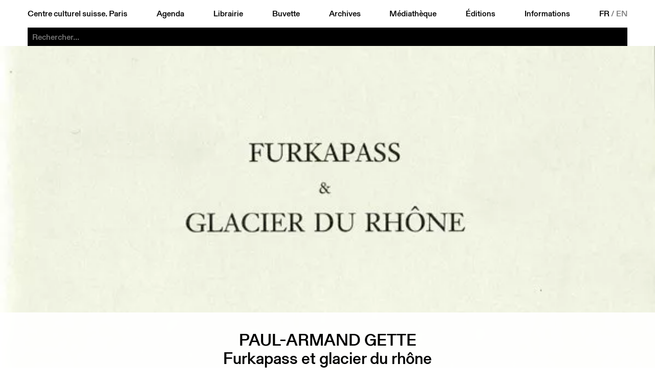

--- FILE ---
content_type: text/html; charset=utf-8
request_url: https://www.ccsparis.com/editions/paul-armand-gette/
body_size: 3841
content:
<!DOCTYPE html>
<html lang="fr-Fr" id="html">
	<head id="head">
		<!-- https://eprc.studio -->
		<meta charset="UTF-8">
		<meta http-equiv="X-UA-Compatible" content="IE=edge">
		<meta name="viewport" content="width=device-width, initial-scale=1">
		<style id="styles"></style>
	
		
	<title>Paul-Armand Gette | Centre culturel suisse. Paris</title>
	<meta name="title" content="Paul-Armand Gette | Centre culturel suisse. Paris">
	<meta name="description" content="Catalogue de l&rsquo;exposition pr&eacute;sent&eacute;e au CCSP (13.11.1992 &ndash; 17.01.93) Les voyages de Paul-Armand Gette au col de la Furka en 1987 et 1991. Ce livre &eacute;voque les deux voyages que fit Paul-Armand Gette au col de la Furka en Suisse. En 1987…">
	<link rel="canonical" href="https://www.ccsparis.com/editions/paul-armand-gette/">
	
	<meta property="og:type" content="website">
	<meta property="og:url" content="https://www.ccsparis.com/editions/paul-armand-gette/">
	<meta property="og:title" content="Paul-Armand Gette | Centre culturel suisse. Paris">
	<meta property="og:description" content="Catalogue de l&rsquo;exposition pr&eacute;sent&eacute;e au CCSP (13.11.1992 &ndash; 17.01.93) Les voyages de Paul-Armand Gette au col de la Furka en 1987 et 1991. Ce livre &eacute;voque les deux voyages que fit Paul-Armand Gette au col de la Furka en Suisse. En 1987…">
	<meta property="og:image" content="https://media.ccsparis.com/63631/pqpfqvym5kmksldwu8sguieb.jpg">
	<meta property="og:image:width" content="600">
	<meta property="og:image:height" content="433">
	
	<meta name="twitter:card" content="summary_large_image">
	
	
	<link rel="apple-touch-icon" sizes="180x180" href="/site/templates/assets/favicon/apple-touch-icon.png">
	<link rel="icon" type="image/png" sizes="32x32" href="/site/templates/assets/favicon/favicon-32x32.png">
	<link rel="icon" type="image/png" sizes="16x16" href="/site/templates/assets/favicon/favicon-16x16.png">
	<link rel="manifest" href="/site/templates/assets/favicon/site.webmanifest">
<link rel="stylesheet" type="text/css" href="/site/templates/styles/fonts.css?v=1757497896" ><link rel="stylesheet" type="text/css" href="/site/templates/styles/main.css?v=1768570393" ><link rel="stylesheet" type="text/css" href="/site/templates/styles/content.css?v=1760009798" ><link rel="stylesheet" type="text/css" href="/site/templates/styles/event.css?v=1768488777" ><link rel="stylesheet" type="text/css" href="/site/templates/styles/festival.css?v=1764752399" ><link rel="stylesheet" type="text/css" href="/site/templates/styles/search.css?v=1759482308" ></head>
	<body id="body" style="--accent:rgb(231, 230, 21);--accent-text:black;--now:rgb(0, 255, 0);--now-text:black;">
		<noscript><style>img.lazyload{opacity:1;filter:none;}</style></noscript>
		<header id="menu" class="header" id="header">
			<a href="#menu" class="header_open">Menu</a>
			<a href="#" class="header_close">Close</a>
			<div class="header_part">
				<a href="/">Centre culturel suisse. Paris</a>
				<a href="/evenements/" id="nav-events">Agenda</a>
				<a href="/librairie/" id="nav-library">Librairie</a>
				<a href="/buvette/" id="nav-refreshment">Buvette</a>
				<a href="/evenements/archives" id="nav-archives">Archives</a>
				<a href="/mediatheque/" id="nav-media">Médiathèque</a>
				<a href="/editions/" id="nav-publications">Éditions</a>
				<a href="/informations/" id="nav-about">Informations</a>
				<div class="languages">
					<a href='/editions/paul-armand-gette/' class='language language--selected'>FR</a>&thinsp;/&thinsp;<a href='/en/publications/paul-armand-gette/' class='language'>EN</a>				</div>
			</div>
		
	<div class="search" id="search-bar">
		<form action="/recherche/" method="get" class="search_form" autocomplete="off" autocapitalize="off" id="search-form">
			<input type="submit" value="Rechercher" />
			<input type="search" name="q" class="search_input" placeholder="Rechercher..." autocomplete="off" autocapitalize="off" spellcheck="false" autocorrect="off">
			<div class="search_suggestions">
				<div class="search_results lister--list"></div>
				<a href='/categories/exposition/' class='category category--search button' onmouseleave='this.classList.remove('button--hover');'>Exposition</a><div class='subcategories subcategories--search' onmouseenter='this.previousElementSibling.classList.add('button--hover');' onmouseleave='this.previousElementSibling.classList.remove('button--hover');'><a href='/categories/exposition/architecture/' class='button'>Architecture</a><a href='/categories/exposition/arts-visuels/' class='button'>Arts visuels</a><a href='/categories/exposition/atelier/' class='button'>Atelier</a><a href='/categories/exposition/debat/' class='button'>Débat</a><a href='/categories/exposition/design/' class='button'>Design</a><a href='/categories/exposition/discussion/' class='button'>Discussion</a><a href='/categories/exposition/graphisme/' class='button'>Graphisme</a><a href='/categories/exposition/lecture/' class='button'>Lecture</a><a href='/categories/exposition/performance/' class='button'>Performance</a><a href='/categories/exposition/photographie/' class='button'>Photographie</a><a href='/categories/exposition/projection/' class='button'>Projection</a><a href='/categories/exposition/rencontre/' class='button'>Rencontre</a></div><a href='/categories/projection/' class='category category--search button' onmouseleave='this.classList.remove('button--hover');'>Projection</a><div class='subcategories subcategories--search' onmouseenter='this.previousElementSibling.classList.add('button--hover');' onmouseleave='this.previousElementSibling.classList.remove('button--hover');'><a href='/categories/projection/arts-visuels/' class='button'>Arts visuels</a><a href='/categories/projection/cinema-documentaire/' class='button'>Documentaire</a><a href='/categories/projection/cirque/' class='button'>Cirque</a><a href='/categories/projection/debat/' class='button'>Débat</a><a href='/categories/projection/rencontre/' class='button'>Rencontre</a><a href='/categories/projection/table-ronde/' class='button'>Table ronde</a></div><a href='/categories/scene/' class='category category--search button' onmouseleave='this.classList.remove('button--hover');'>Scène</a><div class='subcategories subcategories--search' onmouseenter='this.previousElementSibling.classList.add('button--hover');' onmouseleave='this.previousElementSibling.classList.remove('button--hover');'><a href='/categories/scene/arts-visuels/' class='button'>Arts visuels</a><a href='/categories/scene/cirque/' class='button'>Cirque</a><a href='/categories/scene/concert/' class='button'>Concert</a><a href='/categories/scene/danse/' class='button'>Danse</a><a href='/categories/scene/debat/' class='button'>Débat</a><a href='/categories/scene/discussion/' class='button'>Discussion</a><a href='/categories/scene/jazz/' class='button'>Jazz</a><a href='/categories/scene/lecture/' class='button'>Lecture</a><a href='/categories/scene/marionnettes/' class='button'>Marionnettes</a><a href='/categories/scene/musique/' class='button'>Musique</a><a href='/categories/scene/performance/' class='button'>Performance</a><a href='/categories/scene/rencontre/' class='button'>Rencontre</a><a href='/categories/scene/spectacle/' class='button'>Spectacle</a><a href='/categories/scene/theatre/' class='button'>Théâtre</a></div><a href='/categories/parole/' class='category category--search button' onmouseleave='this.classList.remove('button--hover');'>Parole</a><div class='subcategories subcategories--search' onmouseenter='this.previousElementSibling.classList.add('button--hover');' onmouseleave='this.previousElementSibling.classList.remove('button--hover');'><a href='/categories/parole/architecture/' class='button'>Architecture</a><a href='/categories/parole/arts-visuels/' class='button'>Arts visuels</a><a href='/categories/parole/atelier/' class='button'>Atelier</a><a href='/categories/parole/conference/' class='button'>Conférence</a><a href='/categories/parole/debat/' class='button'>Débat</a><a href='/categories/parole/design/' class='button'>Design</a><a href='/categories/parole/graphisme/' class='button'>Graphisme</a><a href='/categories/parole/lecture/' class='button'>Lecture</a><a href='/categories/parole/litterature/' class='button'>Littérature</a><a href='/categories/parole/rencontre/' class='button'>Rencontre</a><a href='/categories/parole/table-ronde/' class='button'>Table ronde</a></div><a href='/evenements/festival' class='category category--search category--gap button'>Festival</a><a href='/evenements/librairie' class='category category--search category--gap button'>À la librairie</a><a href='/evenements/hors-les-murs' class='category category--search category--gap button' onmouseleave='this.classList.remove('button--hover');'>Hors les murs</a><div class='subcategories subcategories--search' onmouseenter='this.previousElementSibling.classList.add('button--hover');' onmouseleave='this.previousElementSibling.classList.remove('button--hover');'><a href='/evenements/aix-en-provence' class='button'>Aix-en-Provence</a><a href='/evenements/aurillac' class='button'>Aurillac</a><a href='/evenements/bordeaux' class='button'>Bordeaux</a><a href='/evenements/dunkerque' class='button'>Dunkerque</a><a href='/evenements/guadeloupe' class='button'>Guadeloupe</a><a href='/evenements/lille' class='button'>Lille</a><a href='/evenements/lyon' class='button'>Lyon</a><a href='/evenements/marseille' class='button'>Marseille</a><a href='/evenements/metz' class='button'>Metz</a><a href='/evenements/montpellier' class='button'>Montpellier</a><a href='/evenements/orleans' class='button'>Orleans</a><a href='/evenements/paris' class='button'>Paris</a><a href='/evenements/rennes' class='button'>Rennes</a><a href='/evenements/sarrebruck' class='button'>Sarrebruck</a><a href='/evenements/thionville' class='button'>Thionville</a><a href='/evenements/toulon' class='button'>Toulon</a><a href='/evenements/toulouse' class='button'>Toulouse</a><a href='/evenements/versailles' class='button'>Versailles</a></div><a href='/evenements/on-tour' class='category category--search category--gap button''>CCS On Tour</a>			</div>
		</form>
	</div>
</header>
		<main id="main">
	<div class="publication publication--full">
		<div class="publication_image"><picture>
	<source data-srcset="https://media.ccsparis.com/63631/pqpfqvym5kmksldwu8sguieb.300x0.webp 300w, https://media.ccsparis.com/63631/pqpfqvym5kmksldwu8sguieb.webp 2x" type="image/webp">
	<source data-srcset="https://media.ccsparis.com/63631/pqpfqvym5kmksldwu8sguieb.300x0.jpg 300w, https://media.ccsparis.com/63631/pqpfqvym5kmksldwu8sguieb.jpg 2x" type="image/jpeg">
	<img
		class="lazyload landscape"
		src="https://media.ccsparis.com/63631/pqpfqvym5kmksldwu8sguieb.300x0.jpg"
		srcset="https://media.ccsparis.com/63631/pqpfqvym5kmksldwu8sguieb.jpg 2x"
		width="600"
		height="433"
		alt=""
			/>
</picture></div>
		<div class="content">
			<div class="content_title">
				<h1>Paul-Armand Gette</h1>
			</div>
							<div class="content_subtitle">
					<h2>Furkapass et glacier du rhône</h2>
				</div>
						<div class="content_left">
				<div class="content_left-top">
					<div class="content_details">
						<div class='publication_dates'><div class='publication_date'>1992</div><div class='publication_price'>6</div></div><div class='content_detail'><p>EDITEUR<br>Centre Culturel Suisse</p></div>					</div>
				</div>
				<div class="content_left-bottom"><a class='publication_prev' href='/editions/emma-kunz/'>Emma Kunz</a><a class='publication_next' href='/editions/rolf-iseli-peintre-graveur/'>Rolf Iseli- peintre graveur</a></div>
			</div>
			<div class="content_center">
									<div class="content_summary"><p>Catalogue de l&rsquo;exposition pr&eacute;sent&eacute;e au CCSP (13.11.1992 &ndash; 17.01.93)<br />
Les voyages de Paul-Armand Gette au col de la Furka en 1987 et 1991. Ce livre &eacute;voque les deux voyages que fit Paul-Armand Gette au col de la Furka en Suisse. En 1987, Gette effectua quelques recherches dans les environs imm&eacute;diats du col : apr&egrave;s une &eacute;valuation de la temp&eacute;rature, il op&eacute;ra des relev&eacute;s de plantes avec &eacute;tiquetage partiel et pr&eacute;leva des &eacute;chantillons de roches et de sables vari&eacute;s &agrave; proximit&eacute; du col ou dans le glacier du Rh&ocirc;ne avoisinant. (Hans-Ulrich Obrist)<br />
Format 15 x 21 cm, 23 pages.</p>
</div>
								<figure class='image'><picture>
	<source data-srcset="https://media.ccsparis.com/63631/pqpfqvym5kmksldwu8sguieb.300x0.webp 300w, https://media.ccsparis.com/63631/pqpfqvym5kmksldwu8sguieb.webp 2x" type="image/webp">
	<source data-srcset="https://media.ccsparis.com/63631/pqpfqvym5kmksldwu8sguieb.300x0.jpg 300w, https://media.ccsparis.com/63631/pqpfqvym5kmksldwu8sguieb.jpg 2x" type="image/jpeg">
	<img
		class="lazyload landscape"
		src="https://media.ccsparis.com/63631/pqpfqvym5kmksldwu8sguieb.300x0.jpg"
		srcset="https://media.ccsparis.com/63631/pqpfqvym5kmksldwu8sguieb.jpg 2x"
		width="600"
		height="433"
		alt=""
			/>
</picture><figcaption class='image_description'>Paul-Armand Gette — © Centre culturel suisse. Paris</figcaption></figure>							</div>
			<div class="content_right">
				<div class="content_right-top"><div class='publication_dates'><div class='publication_date'>1992</div><div class='publication_price'>6</div></div></div>
				<div class="content_right-bottom"><a class='publication_prev' href='/editions/emma-kunz/'>Emma Kunz</a><a class='publication_next' href='/editions/rolf-iseli-peintre-graveur/'>Rolf Iseli- peintre graveur</a></div>
			</div>
		</div>
	</div>
</main>
		<footer class="footer" id="footer">
			<a href="/" class="footer_logo">
				<div style="aspect-ratio:1.5;mask-image:url('https://media.ccsparis.com/1/logo_centre-culturel-suisse-paris-right.svg');mask-size:calc(59 / 426 * 100%) 100%;"></div>
				<img src="https://media.ccsparis.com/1/logo_centre-culturel-suisse-paris-left.svg" alt="Centre culturel suisse. Paris">
			</a>
			<div class="footer_css"><div>Centre culturel suisse. Paris<p>Réouverture <br />
26 mars 2026</p>

<p>32 rue des Francs-Bourgeois<br />
75003 Paris</p>

<p>Contact<br />
ccs@ccsparis.com</p></div></div>
			<div class="footer_social"><div style='margin-bottom:var(--unit)'><a href='https://41dbbd29.sibforms.com/serve/[base64]' target='_blank' class='button'>newsletter</a></div><div>Suivez-nous via:</div><div><a href='https://www.facebook.com/ccsparis/' target='_blank' class='button'>facebook</a> <a href='https://www.instagram.com/centreculturelsuisse/' target='_blank' class='button'>instagram</a> <a href='https://www.linkedin.com/company/centre-culturel-suisse-paris' target='_blank' class='button'>linkedin</a> <a href='https://www.youtube.com/user/CCSPvideo' target='_blank' class='button'>youtube</a> </div></div>
			<div class="footer_prohelvetia">
				<p>Le CCS est une antenne de <a href="http://www.prohelvetia.ch" rel="noreferrer noopener" target="_blank">Pro Helvetia</a>, Fondation suisse pour la culture.</p>				<a href="https://www.prohelvetia.ch" target="_blank"><img src="https://media.ccsparis.com/1/logo_pro-helvetia.svg" alt="Pro Helvetia. Fondation Suisse pour la Culture"></a>
			</div>
		</footer>
					<!-- Fathom - https://usefathom.com/ref/4Z0HE7 -->
			<script src="https://cdn-eu.usefathom.com/script.js" data-site="FZQYFMBT" defer></script>
			<!-- / Fathom -->
				<script>const siteName = "Centre culturel suisse. Paris";</script>
	<script src="/site/templates/scripts/vendor/lazysizes.min.js?v=1686669046" async></script><script src="/site/templates/scripts/accordion.js?v=1759931566" ></script><script src="/site/templates/scripts/main.js?v=1686669046" ></script></body>
</html>